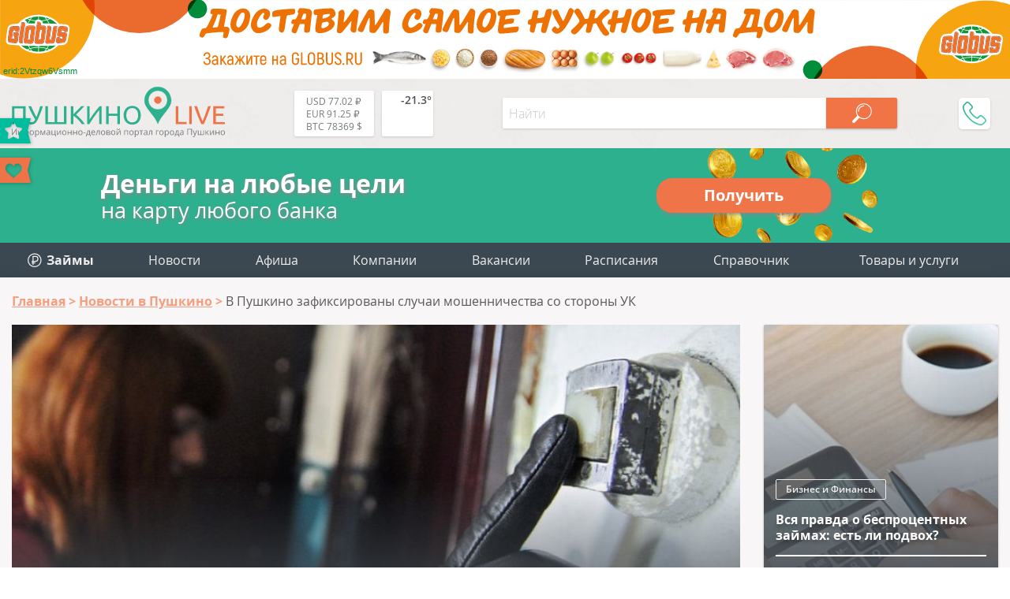

--- FILE ---
content_type: text/html; charset=utf-8
request_url: https://aflt.market.yandex.ru/widgets/service?appVersion=cbb2c5aaf81add84f39c806bad85369565a64a7c
body_size: 492
content:

        <!DOCTYPE html>
        <html>
            <head>
                <title>Виджеты, сервисная страница!</title>

                <script type="text/javascript" src="https://yastatic.net/s3/market-static/affiliate/2393a198fd495f7235c2.js" nonce="rtWsCU+xMX+QZcrkKJ52BA=="></script>

                <script type="text/javascript" nonce="rtWsCU+xMX+QZcrkKJ52BA==">
                    window.init({"browserslistEnv":"legacy","page":{"id":"affiliate-widgets:service"},"request":{"id":"1770069082839\u002Ffaeba4eeda360f6c7f1be952de490600\u002F1"},"metrikaCounterParams":{"id":45411513,"clickmap":true,"trackLinks":true,"accurateTrackBounce":true}});
                </script>
            </head>
        </html>
    

--- FILE ---
content_type: image/svg+xml
request_url: https://pushkino-live.ru/bitrix/templates/tu_new/img/ya.svg
body_size: 523
content:
<svg xmlns="http://www.w3.org/2000/svg" width="48" height="48"
viewBox="0 0 48 48" style="enable-background:new 0 0 48 48;" xml:space="preserve">
<style type="text/css">.st0{fill:none;stroke:#F98679;stroke-width:1.27;}.st1{display:none;fill:#54C7AE;}.st2{fill:#54B59B;}.st3{fill:#54C7AE;}</style>
<path class="st0" d="M24,0.7C11.1,0.7,0.7,11.1,0.7,24c0,12.9,10.4,23.3,23.3,23.3c12.9,0,23.3-10.4,23.3-23.3 C47.3,11.1,36.9,0.7,24,0.7z"/>
<path class="st1" d="M14.4,11c-1.8,0-3.3,1.4-3.3,3.3v19.3c0,2,1.5,3.3,3.3,3.3h19.3c1.8,0,3.3-1.4,3.3-3.3V14.4 c0-2-1.5-3.3-3.3-3.3H14.4L14.4,11z M29.9,13.9h2.9c0.6,0,1.2,0.5,1.2,1.2v2.8c0,0.6-0.5,1.2-1.2,1.2h-2.9c-0.6,0-1.2-0.5-1.2-1.2 v-2.8C28.8,14.4,29.3,13.9,29.9,13.9z M24,18.9c2.9,0,5.2,2.3,5.2,5c0,0,0,0,0,0c0,2.8-2.3,5-5.2,5c0,0,0,0,0,0 c-2.9,0-5.2-2.3-5.2-5c0,0,0,0,0,0C18.8,21.2,21.1,18.9,24,18.9C24,18.9,24,18.9,24,18.9z M13.9,22h2.4c-0.2,0.7-0.3,1.5-0.3,2.2 c0,4.3,3.6,7.8,8.1,7.8s8.1-3.5,8.1-7.8c0-0.8-0.1-1.5-0.3-2.2H34v11c0,0.6-0.5,1-1,1H14.9c-0.6,0-1-0.5-1-1V22z"/>
<polygon class="st2" points="34.7,17.7 15.5,35.5 13.3,30.3 32.5,12.3 "/>
<polygon class="st3" points="35.5,39.4 13.5,35.7 13.3,30.3 35.3,34 "/>
<polygon class="st3" points="34.7,17.7 12.7,14 12.5,8.6 34.5,12.3 "/>
</svg>